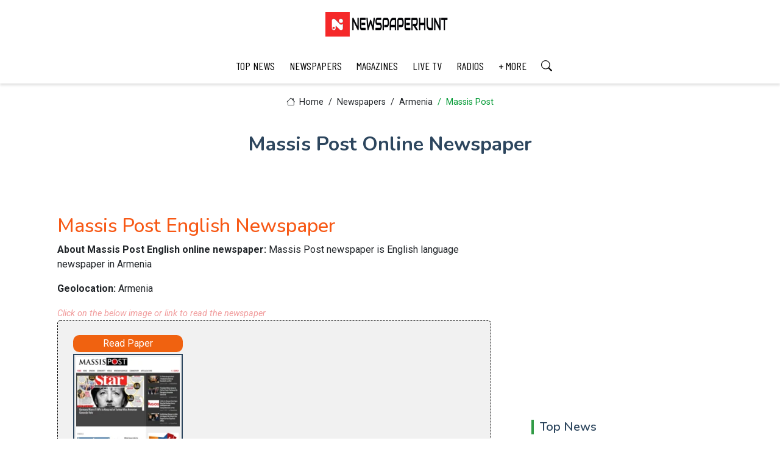

--- FILE ---
content_type: text/html; charset=UTF-8
request_url: https://newspaperhunt.com/papers/armenia/massis-post.php
body_size: 7773
content:

<!DOCTYPE html>
<html lang="en">

  <head>

    <meta charset="UTF-8">
    <meta name="viewport" content="width=device-width, initial-scale=1">

    <title>Massis Post online newspaper in English</title>
 
    <meta name="description" content="Read Today's Massis Post English newspaper in Armenia. This online Massis Post newspaper displays updated news daily ">
    <meta name="keywords" content="Massis Post online newspaper, Massis Post today newspaper, Massis Post e paper online, Today Massis Post newspaper, Massis Post paper online, Massis Post epaper online, Massis Post news, Massis Post  newspaper yesterday, Massis Post newspaper free download, free download Massis Post paper">
    <meta name="robots" content="max-image-preview:large">

    <link rel="canonical" href="https://newspaperhunt.com/papers/armenia/massis-post.php">

    <!-- Open Graph (OG) Meta Tags for Social Media -->
    <meta property="og:title" content="Massis Post online newspaper | Newspaperhunt" />
    <meta property="og:description" content="Read Today's Massis Post English newspaper in Armenia. This online Massis Post newspaper displays updated news daily  | Newspaperhunt" />    
    <meta property="og:image" content="https://newspaperhunt.com/news/armenia/images/massis-post.png" />    
    <meta property="og:image:type" content="image/png" />
    <meta property="og:image:alt" content="Massis Post epaper" />
    <meta property="og:image:width" content="200" />
    <meta property="og:image:height" content="300" />
    <meta property="og:url" content="https://newspaperhunt.com/papers/armenia/massis-post.php" />
    <meta property="og:locale" content="en_US" />
    <meta property="og:type" content="newspapers" />
    <meta property="og:site_name" content="Newspaperhunt" />

    <!-- Twitter Meta Tags -->
    <meta name="twitter:card" content="summary_large_image" />
    <meta name="twitter:title" content="Massis Post online newspaper | Newspaperhunt" />
    <meta name="twitter:description" content="Read Today's Massis Post English newspaper in Armenia. This online Massis Post newspaper displays updated news daily  | Newspaperhunt" />
    <meta name="twitter:image" content="https://newspaperhunt.com/news/armenia/images/massis-post.png" />
    <meta name="twitter:image:alt" content="Massis Post top news" />
    <meta name="twitter:site" content="@Newspaperhunt" />
    <meta name="author" content="newspaperhunt" />

    <!-- Structured Data (JSON-LD for SEO) -->
    <script type="application/ld+json">
    {
      "@context": "https://schema.org",
      "@type": "Article",
      "headline": "Massis Post online newspaper | Newspaperhunt",
      "author": {
        "@type": "Organization",
        "name": "Newspaperhunt",
        "url": "https://newspaperhunt.com"
      },
      "datePublished": "2026-01-22T00:00:00+05:30",
      "url": "https://newspaperhunt.com/",
      "image": "https://newspaperhunt.com/news/armenia/images/massis-post.png",
      "publisher": {
        "@type": "Organization",
        "name": "Newspaperhunt",
        "logo": {
          "@type": "ImageObject",
          "url": "https://newspaperhunt.com/assets/img/logo.webp"
        }
      },
      "mainEntityOfPage": {
        "@type": "WebPage",
        "@id": "https://newspaperhunt.com/"
      }
    }
    </script>

      <!-- Favicons -->
  <link href="https://newspaperhunt.com/assets/img/favicon.ico" rel="icon" type="image/x-icon" />
  <link href="https://newspaperhunt.com/assets/img/apple-touch-icon.png" rel="apple-touch-icon">

  <!-- Fonts -->
  <link href="https://fonts.googleapis.com" rel="preconnect">
  <link href="https://fonts.gstatic.com" rel="preconnect" crossorigin>
  <link href="https://fonts.googleapis.com/css2?family=Roboto:ital,wght@0,100;0,300;0,400;0,500;0,700;0,900;1,100;1,300;1,400;1,500;1,700;1,900&family=Poppins:ital,wght@0,100;0,200;0,300;0,400;0,500;0,600;0,700;0,800;0,900;1,100;1,200;1,300;1,400;1,500;1,600;1,700;1,800;1,900&family=Nunito:ital,wght@0,200;0,300;0,400;0,500;0,600;0,700;0,800;0,900;1,200;1,300;1,400;1,500;1,600;1,700;1,800;1,900&display=swap" rel="stylesheet">

  <!-- Font awesome Icons -->
  <link rel="stylesheet" href="https://cdnjs.cloudflare.com/ajax/libs/font-awesome/4.7.0/css/font-awesome.min.css">

  <!-- Caurosel styles -->
  <link rel='stylesheet' href='https://cdnjs.cloudflare.com/ajax/libs/owl-carousel/1.3.3/owl.carousel.min.css'>

  <!-- Vendor CSS Files -->
  <link href="https://newspaperhunt.com/assets/vendor/bootstrap/css/bootstrap.min.css" rel="stylesheet">
  <link href="https://newspaperhunt.com/assets/vendor/bootstrap-icons/bootstrap-icons.css" rel="stylesheet">

  <!-- Main CSS File -->
  <link href="https://newspaperhunt.com/assets/css/main.css?292706557" rel="stylesheet">


  <!-- Google Analytics -->
  <script async src="https://www.googletagmanager.com/gtag/js?id=G-LKFZZEBTYB"></script>
  <script>
    window.dataLayer = window.dataLayer || [];
    function gtag(){dataLayer.push(arguments);}
    gtag('js', new Date());

    gtag('config', 'G-LKFZZEBTYB');
  </script>
  <!-- End Google Analytics -->






 


  </head>

  <body>
    
    <header id="header" class="header position-relative">  
      <div class="container-fluid container-xl position-relative">
  <div class="top-row d-flex align-items-center justify-content-center">
    <a href="https://newspaperhunt.com" class="logo d-flex align-items-end">      
      <img src="https://newspaperhunt.com/assets/img/logo.webp" alt="newspaperhunt">          
    </a>
  </div>
</div>

<div class="nav-wrap">
  <div class="container d-flex justify-content-center position-relative">
    <nav id="navmenu" class="navmenu">
      <ul>
        <li><a href="https://newspaperhunt.com/stories/">TOP NEWS</a></li>                    
        <li><a href="https://newspaperhunt.com/papers/">NEWSPAPERS</a></li>
        <li><a href="https://newspaperhunt.com/magazines/">MAGAZINES</a></li>
        <li><a href="https://newspaperhunt.com/live-tvs/">LIVE TV</a></li>
        <li><a href="https://newspaperhunt.com/radios/">RADIOS</a></li>
        <li><a href="https://newspaperhunt.com/stories/categories">+ MORE</a></li>
        <li><a href="https://newspaperhunt.com/search.php"><i class="bi bi-search"></i></a></li>
      </ul>
      <i class="mobile-nav-toggle d-xl-none fa fa-bars"></i>
    </nav>
  </div>  
</div>    </header>

    <!-- Breadcrumbs -->
    <div class="page-title">
      <div class="breadcrumbs">
        <nav aria-label="breadcrumb">
          <ol class="breadcrumb">
            <li class="breadcrumb-item"><a href="https://newspaperhunt.com/"><i class="bi bi-house"></i> Home</a></li>            
            <li class="breadcrumb-item"><a href="https://newspaperhunt.com/papers/">Newspapers</a></li>
            <li class="breadcrumb-item"><a href="https://newspaperhunt.com/papers/lists/c-list/armenia-list.php">Armenia</a></li>
            <li class="breadcrumb-item active">Massis Post</li>
          </ol>
        </nav>
      </div>
      <h1>Massis Post Online Newspaper</h1>            
    </div>


    <div class="container">
      <div class="row">

        <div class="col-lg-8">

          <!-- Story Section -->
          <section id="story-details" class="story-details section">
            <div class="container">

              <article class='article'>

                <h2 class='title'>Massis Post English Newspaper</h2>

                <div class='content'>
                  <p><strong>About Massis Post English online newspaper: </strong> Massis Post newspaper is English language newspaper in Armenia</p> 
                  <p><strong>Geolocation: </strong>Armenia</p>
                </div>
 
                <em>Click on the below image or link to read the newspaper</em>
 
                <div class="infoWrapper">
               
                  <div class="left">                 
                    <a class="eBttn" target="_blank" href="https://massispost.com/" rel="nofollow">Read Paper</a>                 
                    <a href="https://massispost.com/" target="_blank" rel="nofollow"><img src="https://newspaperhunt.com/news/armenia/images/massis-post.png" alt="Massis Post news live" title="Massis Post live news" /></a>
                    <a class="eBttn" target="_blank" href="https://massispost.com/" rel="nofollow">Read Paper</a>                 
                  </div>

                 <div class="right">                 
                  <script async src="https://pagead2.googlesyndication.com/pagead/js/adsbygoogle.js?client=ca-pub-8398980191088371"
     crossorigin="anonymous"></script>
<!-- ad_336x280 -->
<ins class="adsbygoogle"
     style="display:inline-block;width:336px;height:280px"
     data-ad-client="ca-pub-8398980191088371"
     data-ad-slot="1986018842"></ins>
<script>
     (adsbygoogle = window.adsbygoogle || []).push({});
</script>                 </div>

                </div> <!-- infoWrapper end -->

 
                <div class="infoTbl">
                  <table>   
                   <tr><td class="Des">NAME</td> 
                   <td>Massis Post</td></tr>
                   
                   <tr><td class="Des">COUNTRY</td> 
                   <td>Armenia</td></tr>
                   
                   <tr><td class="Des">LANGUAGE(S)</td> 
                   <td>English</td></tr>
                   
                   <tr><td class="Des">E-PAPER</td> 
                   <td><a href="https://massispost.com/" target="_blank" title="Download Massis Post news paper" rel="nofollow">Click to Read</a></td></tr>
                   
                   <tr><td class="Des">REGISTRATION</td>
                   <td>Free</td></tr>   
                  </table>                 
                </div>
               
                
                
              </article>

              <div class="meta-bottom">
                <em># Tags</em>
                <div class="listTags">
                  <h3>Massis Post epaper</h3>
                  <h4>Download Massis Post paper</h4>
                  <h5>Download Massis Post epaper online</h5>
                  <h6>How to download Massis Post newspaper</h6>
                </div>  
              </div>              

            </div>
           </section>

        </div>


        <div class="col-lg-4 sidebar">

          <div class="widgets-container">

            <!-- Ad Widget -->
            <div class="widget-item-adv">              

              <script async src="https://pagead2.googlesyndication.com/pagead/js/adsbygoogle.js?client=ca-pub-8398980191088371"
     crossorigin="anonymous"></script>
<!-- ad_336x280 -->
<ins class="adsbygoogle"
     style="display:inline-block;width:336px;height:280px"
     data-ad-client="ca-pub-8398980191088371"
     data-ad-slot="1986018842"></ins>
<script>
     (adsbygoogle = window.adsbygoogle || []).push({});
</script>                  

            </div><!--/Ad Widget -->


            <!-- Related Posts Widget -->
            <div class="recent-posts-widget widget-item">

              <h3 class="widget-title">Top News</h3>

    
                <div class='post-item'>
                  <img src='https://www.hindustantimes.com/ht-img/img/2026/01/20/550x309/USA-TRUMP-FRANCE-38_1733628713123_1768893184637.JPG' alt='Trump–Macron Rift Deepens Over Gaza, Greenland and Trade Disputes' class='flex-shrink-0'>
                  <div>
                    <h4><a href='https://newspaperhunt.com/stories/p/3927/trumpmacron-rift-deepens-over-gaza-greenland-and-trade-disputes'>Trump–Macron Rift Deepens Over Gaza, Greenland and Trade Disputes</a></h4>
                    <time datetime='2026-01-21'>21 Jan 2026</time>
                  </div>
                </div>
        
                <div class='post-item'>
                  <img src='https://th-i.thgim.com/public/incoming/kwgu5a/article70531237.ece/alternates/LANDSCAPE_1200/Screenshot%202026-01-21%20045951.png' alt='US Seizes Sanctioned Venezuelan Oil Tanker Amid Enforcement Push Global' class='flex-shrink-0'>
                  <div>
                    <h4><a href='https://newspaperhunt.com/stories/p/3926/us-seizes-sanctioned-venezuelan-oil-tanker-amid-enforcement-push-global'>US Seizes Sanctioned Venezuelan Oil Tanker Amid Enforcement Push Global</a></h4>
                    <time datetime='2026-01-21'>21 Jan 2026</time>
                  </div>
                </div>
        
                <div class='post-item'>
                  <img src='https://th-i.thgim.com/public/incoming/ierh1z/article70530232.ece/alternates/LANDSCAPE_1200/AFP_933G4AY.jpg' alt='Greenland PM Says Military Action Unlikely, Urges Nation to Stay Prepared' class='flex-shrink-0'>
                  <div>
                    <h4><a href='https://newspaperhunt.com/stories/p/3925/greenland-pm-says-military-action-unlikely-urges-nation-to-stay-prepared'>Greenland PM Says Military Action Unlikely, Urges Nation to Stay Prepared</a></h4>
                    <time datetime='2026-01-21'>21 Jan 2026</time>
                  </div>
                </div>
        
                <div class='post-item'>
                  <img src='https://static.toiimg.com/thumb/msid-126870979,width-1280,height-720,imgsize-205786,resizemode-6,overlay-toi_sw,pt-32,y_pad-600/photo.jpg' alt='Usha Vance Confirms Fourth Pregnancy, Shares Family Update Publicly Today' class='flex-shrink-0'>
                  <div>
                    <h4><a href='https://newspaperhunt.com/stories/p/3924/usha-vance-confirms-fourth-pregnancy-shares-family-update-publicly-today'>Usha Vance Confirms Fourth Pregnancy, Shares Family Update Publicly Today</a></h4>
                    <time datetime='2026-01-21'>21 Jan 2026</time>
                  </div>
                </div>
        
                <div class='post-item'>
                  <img src='https://th-i.thgim.com/public/incoming/vgri18/article70530289.ece/alternates/LANDSCAPE_1200/WhatsApp%20Image%202026-01-20%20at%2020.02.18.jpeg' alt='Telangana Plans AI Solutions for Governance, Public Services' class='flex-shrink-0'>
                  <div>
                    <h4><a href='https://newspaperhunt.com/stories/p/3923/telangana-plans-ai-solutions-for-governance-public-services'>Telangana Plans AI Solutions for Governance, Public Services</a></h4>
                    <time datetime='2026-01-21'>21 Jan 2026</time>
                  </div>
                </div>
                         

            </div><!--/Related Posts Widget -->

            <!-- Ad Widget -->
            <div class="widget-item-adv">       

              <script async src="https://pagead2.googlesyndication.com/pagead/js/adsbygoogle.js?client=ca-pub-8398980191088371"
     crossorigin="anonymous"></script>
<!-- ad_300x600 -->
<ins class="adsbygoogle"
    style="display:inline-block;width:300px;height:600px"
    data-ad-client="ca-pub-8398980191088371"
    data-ad-slot="7508193247"></ins>
<script>
    (adsbygoogle = window.adsbygoogle || []).push({});
</script> 
                   

            </div><!--/Ad Widget -->

          </div>

        </div>

      </div>
    </div>

<!-- Carousel section -->
<section id="carousel-news" class="carousel-news section">

  <div class="container">
    <h4>Trending Stories</h4>
    <div class="row">
      <div class="col-md-12">
        <div id="news-slider" class="owl-carousel">


    

                <div class='post-slide'>
                  <div class='post-img'>
                    <a href='https://newspaperhunt.com/stories/p/3948/severe-solar-storm-strikes-earth-aurora-watch-issued-worldwide'>
                      <img src='https://www.sciencealert.com/images/2026/01/aurora-from-space.jpg' alt='Severe Solar Storm Strikes Earth, Aurora Watch Issued Worldwide'>            
                    </a>
                  </div>
                  <div class='post-content'>
                    <h3 class='post-title'>
                      <a href='https://newspaperhunt.com/stories/p/3948/severe-solar-storm-strikes-earth-aurora-watch-issued-worldwide'>Severe Solar Storm Strikes Earth, Aurora Watch Issued Worldwide</a>
                    </h3>
                    <p class='post-description'>A powerful solar storm has reached Earth, prompting authorities to issue an Aurora Watch across high-latitude regions. The storm, caused by intense so......</p>
                    <span class='post-date'><i class='fa fa-calendar'></i>21 Jan 2026</span>
                    <a href='https://newspaperhunt.com/stories/p/3948/severe-solar-storm-strikes-earth-aurora-watch-issued-worldwide' class='read-more'>Read more</a>
                  </div>
                </div>
        

                <div class='post-slide'>
                  <div class='post-img'>
                    <a href='https://newspaperhunt.com/stories/p/3947/audi-unveils-sleek-2026-formula-1-car-designs'>
                      <img src='https://media.formula1.com/image/upload/c_lfill,w_2048/q_auto/v1740000000/fom-website/2026/Audi/16x9%20single%20image%20(41).webp' alt='Audi Unveils Sleek 2026 Formula 1 Car Designs'>            
                    </a>
                  </div>
                  <div class='post-content'>
                    <h3 class='post-title'>
                      <a href='https://newspaperhunt.com/stories/p/3947/audi-unveils-sleek-2026-formula-1-car-designs'>Audi Unveils Sleek 2026 Formula 1 Car Designs</a>
                    </h3>
                    <p class='post-description'>Audi has officially revealed its 2026 Formula 1 car, marking a significant milestone as it enters the world of top-tier motorsport. The new car featur......</p>
                    <span class='post-date'><i class='fa fa-calendar'></i>21 Jan 2026</span>
                    <a href='https://newspaperhunt.com/stories/p/3947/audi-unveils-sleek-2026-formula-1-car-designs' class='read-more'>Read more</a>
                  </div>
                </div>
        

                <div class='post-slide'>
                  <div class='post-img'>
                    <a href='https://newspaperhunt.com/stories/p/3946/lebron-james-misses-nba-all-star-starter-spot-fans-surprised'>
                      <img src='https://a3.espncdn.com/combiner/i?img=%2Fphoto%2F2026%2F0113%2Fr1600006_2_1296x729_16%2D9.jpg' alt='LeBron James Misses NBA All-Star Starter Spot, Fans Surprised'>            
                    </a>
                  </div>
                  <div class='post-content'>
                    <h3 class='post-title'>
                      <a href='https://newspaperhunt.com/stories/p/3946/lebron-james-misses-nba-all-star-starter-spot-fans-surprised'>LeBron James Misses NBA All-Star Starter Spot, Fans Surprised</a>
                    </h3>
                    <p class='post-description'>LeBron James, the Los Angeles Lakers superstar, was notably absent from the NBA All-Star Game starter selections, sparking widespread debate among fan......</p>
                    <span class='post-date'><i class='fa fa-calendar'></i>21 Jan 2026</span>
                    <a href='https://newspaperhunt.com/stories/p/3946/lebron-james-misses-nba-all-star-starter-spot-fans-surprised' class='read-more'>Read more</a>
                  </div>
                </div>
        

                <div class='post-slide'>
                  <div class='post-img'>
                    <a href='https://newspaperhunt.com/stories/p/3945/saina-nehwal-bids-farewell-celebrating-indias-badminton-icon'>
                      <img src='https://static.toiimg.com/thumb/msid-126786926,width-1280,height-720,imgsize-54282,resizemode-6,overlay-toi_sw,pt-32,y_pad-600/photo.jpg' alt='Saina Nehwal Bids Farewell, Celebrating India's Badminton Icon'>            
                    </a>
                  </div>
                  <div class='post-content'>
                    <h3 class='post-title'>
                      <a href='https://newspaperhunt.com/stories/p/3945/saina-nehwal-bids-farewell-celebrating-indias-badminton-icon'>Saina Nehwal Bids Farewell, Celebrating India's Badminton Icon</a>
                    </h3>
                    <p class='post-description'>Saina Nehwal, a trailblazer of Indian badminton, has announced her retirement, closing a remarkable chapter in the sport. Over nearly two decades, she......</p>
                    <span class='post-date'><i class='fa fa-calendar'></i>21 Jan 2026</span>
                    <a href='https://newspaperhunt.com/stories/p/3945/saina-nehwal-bids-farewell-celebrating-indias-badminton-icon' class='read-more'>Read more</a>
                  </div>
                </div>
        

                <div class='post-slide'>
                  <div class='post-img'>
                    <a href='https://newspaperhunt.com/stories/p/3944/slavia-prague-coach-regrets-barcelona-talent-missing-in-champions-league'>
                      <img src='https://barcauniversal.com/wp-content/uploads/2026/01/atalanta-bc-v-sk-slavia-praha-uefa-champions-league-2025-26-league-phase-md3-1000x600.jpg' alt='Slavia Prague Coach Regrets Barcelona Talent Missing in Champions League'>            
                    </a>
                  </div>
                  <div class='post-content'>
                    <h3 class='post-title'>
                      <a href='https://newspaperhunt.com/stories/p/3944/slavia-prague-coach-regrets-barcelona-talent-missing-in-champions-league'>Slavia Prague Coach Regrets Barcelona Talent Missing in Champions League</a>
                    </h3>
                    <p class='post-description'>Ahead of their Champions League encounter, Slavia Prague manager expressed disappointment over the absence of Barcelona’s young star, emphasizing the ......</p>
                    <span class='post-date'><i class='fa fa-calendar'></i>21 Jan 2026</span>
                    <a href='https://newspaperhunt.com/stories/p/3944/slavia-prague-coach-regrets-barcelona-talent-missing-in-champions-league' class='read-more'>Read more</a>
                  </div>
                </div>
        

                <div class='post-slide'>
                  <div class='post-img'>
                    <a href='https://newspaperhunt.com/stories/p/3943/djokovic-marks-100th-australian-open-victory-with-historic-win'>
                      <img src='https://a.espncdn.com/combiner/i?img=%2Fphoto%2F2026%2F0119%2Fr1602677_1296x729_16%2D9.jpg' alt='Djokovic Marks 100th Australian Open Victory with Historic Win'>            
                    </a>
                  </div>
                  <div class='post-content'>
                    <h3 class='post-title'>
                      <a href='https://newspaperhunt.com/stories/p/3943/djokovic-marks-100th-australian-open-victory-with-historic-win'>Djokovic Marks 100th Australian Open Victory with Historic Win</a>
                    </h3>
                    <p class='post-description'>Novak Djokovic achieved a remarkable milestone at the Australian Open, securing his 100th match victory in the tournament. The Serbian tennis star dem......</p>
                    <span class='post-date'><i class='fa fa-calendar'></i>21 Jan 2026</span>
                    <a href='https://newspaperhunt.com/stories/p/3943/djokovic-marks-100th-australian-open-victory-with-historic-win' class='read-more'>Read more</a>
                  </div>
                </div>
                 
          
          
        </div>
      </div>
    </div>
  </div>
</section>

  <footer id="footer" class="footer">

  <div class="container footer-top">
    <div class="row gy-4">

      <div class="col-lg-3 col-md-4 footer-links">
        <h4>Services</h4>
        <ul>
          <li><a href="https://newspaperhunt.com/">Stories</a></li>
          <li><a href="https://newspaperhunt.com/papers/">Newspapers</a></li>
          <li><a href="https://newspaperhunt.com/magazines/">Magazines</a></li>
          <li><a href="https://newspaperhunt.com/live-tvs/">Live TVs</a></li>
          <li><a href="https://newspaperhunt.com/radios/">Radios</a></li>          
        </ul>
      </div>

      <div class="col-lg-3 col-md-4 footer-links">
        <h4>Know Us</h4>
        <ul>
          <li><a href="https://newspaperhunt.com/about.php">About</a></li>          
          <li><a href="https://newspaperhunt.com/disclaimer.php">Disclaimer</a></li>
          <li><a href="https://newspaperhunt.com/privacy-policy.php">Privacy policy</a></li>          
          <li><a href="https://newspaperhunt.com/contact.php">Contact</a></li>
          <li><a href="https://newspaperhunt.com/add_publication.php">+ Add Publication</a></li>
        </ul>
      </div>

      <div class="col-lg-3 col-md-4 footer-links">
        <h4>Copyright</h4>
        <p>Copyright © 2013 - 2025 <strong>newspaperhunt.com</strong>. <span>All Rights Reserved</span></p>         
        <p>Please Note: All Publication Titles and Logos used in this website are registered trademarks of their respective owners.</p>
      </div>

      <div class="col-lg-3 col-md-4 footer-links">
        <h4>Follow Us</h4>
        <div class="social-links d-flex">
          <a target="_blank" href="https://x.com/NewspaperHunt"><i class="bi bi-twitter-x"></i></a>
          <a target="_blank" href="https://www.facebook.com/newspaper.hunt"><i class="bi bi-facebook"></i></a>          
          <a target="_blank" href="https://www.linkedin.com/pub/newspaper-hunt/93/49a/a86"><i class="bi bi-linkedin"></i></a>
          <a target="_blank" href="http://www.reddit.com/user/Newspaper-hunt/"><i class="bi bi-reddit"></i></a>
          <a target="_blank" href="http://in.pinterest.com/newspaperhunt/"><i class="bi bi-pinterest"></i></a>
          <a target="_blank" href="https://newspaperhunt.wordpress.com/"><i class="bi bi-wordpress"></i></a>
          <!--
          <a target="_blank" href=""><i class="bi bi-whatsapp"></i></a>  
          <a target="_blank" href=""><i class="bi bi-instagram"></i></a> 
          -->        
        </div>
      </div>

    </div>
  </div>

</footer>
  <!-- Scroll Top -->
  <a href="#" id="scroll-top" class="scroll-top d-flex align-items-center justify-content-center"><i class="fa fa-arrow-up"></i></a>

  <!-- Preloader -->
  <div id="preloader"></div>

  <!-- JS Files -->
  <script src="https://newspaperhunt.com/assets/js/main.js"></script>
  <script src="https://newspaperhunt.com/assets/vendor/bootstrap/js/bootstrap.bundle.min.js"></script>
  <script src='https://code.jquery.com/jquery-1.12.0.min.js'></script>
  <script src='https://cdnjs.cloudflare.com/ajax/libs/owl-carousel/1.3.3/owl.carousel.min.js'></script>
  
  <script type="text/javascript">

    $(document).ready(function () {
      $("#news-slider").owlCarousel({
        items: 3,
        itemsDesktop: [1199, 3],
        itemsDesktopSmall: [980, 2],
        itemsMobile: [600, 1],
        navigation: true,
        navigationText: ["", ""],
        pagination: true,
        autoPlay: true });

    });

  </script>

</body>

</html>


















 
 
 
 
 
 
 
   










 
 
 


 

--- FILE ---
content_type: text/html; charset=utf-8
request_url: https://www.google.com/recaptcha/api2/aframe
body_size: 268
content:
<!DOCTYPE HTML><html><head><meta http-equiv="content-type" content="text/html; charset=UTF-8"></head><body><script nonce="PNkKMr_X-ssGEjFmwOW-uQ">/** Anti-fraud and anti-abuse applications only. See google.com/recaptcha */ try{var clients={'sodar':'https://pagead2.googlesyndication.com/pagead/sodar?'};window.addEventListener("message",function(a){try{if(a.source===window.parent){var b=JSON.parse(a.data);var c=clients[b['id']];if(c){var d=document.createElement('img');d.src=c+b['params']+'&rc='+(localStorage.getItem("rc::a")?sessionStorage.getItem("rc::b"):"");window.document.body.appendChild(d);sessionStorage.setItem("rc::e",parseInt(sessionStorage.getItem("rc::e")||0)+1);localStorage.setItem("rc::h",'1769020776729');}}}catch(b){}});window.parent.postMessage("_grecaptcha_ready", "*");}catch(b){}</script></body></html>